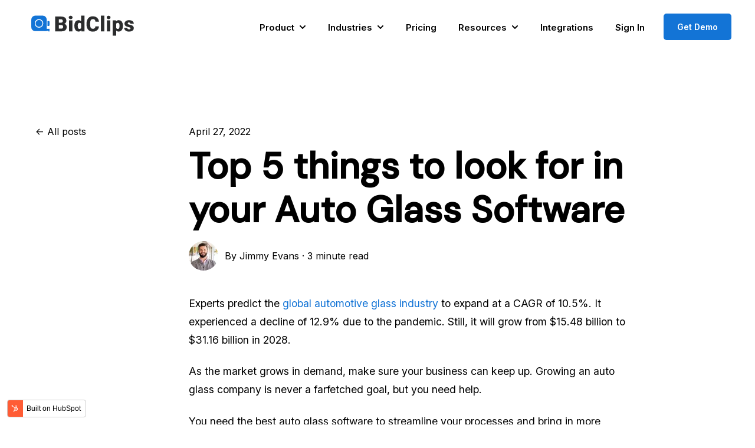

--- FILE ---
content_type: text/html; charset=UTF-8
request_url: https://blog.bidclips.com/top-5-things-to-look-for-in-your-auto-glass-software
body_size: 10291
content:
<!doctype html><html lang="en"><head>
    <meta charset="utf-8">
    
      <title>Top 5 things to look for in your Auto Glass Software</title>
    
    
      <link rel="shortcut icon" href="https://blog.bidclips.com/hubfs/Logo%20Assets/bc_icon_2048px.png">
    
    <meta name="description" content="Auto Glass companies have a lot of customers, which means lots of data to process. Click to learn about how auto glass software can make things simpler.">
    
    
    
      
    
    
    
    
<meta name="viewport" content="width=device-width, initial-scale=1">

    
    <meta property="og:description" content="Auto Glass companies have a lot of customers, which means lots of data to process. Click to learn about how auto glass software can make things simpler.">
    <meta property="og:title" content="Top 5 things to look for in your Auto Glass Software">
    <meta name="twitter:description" content="Auto Glass companies have a lot of customers, which means lots of data to process. Click to learn about how auto glass software can make things simpler.">
    <meta name="twitter:title" content="Top 5 things to look for in your Auto Glass Software">

    

    
    <style>
a.cta_button{-moz-box-sizing:content-box !important;-webkit-box-sizing:content-box !important;box-sizing:content-box !important;vertical-align:middle}.hs-breadcrumb-menu{list-style-type:none;margin:0px 0px 0px 0px;padding:0px 0px 0px 0px}.hs-breadcrumb-menu-item{float:left;padding:10px 0px 10px 10px}.hs-breadcrumb-menu-divider:before{content:'›';padding-left:10px}.hs-featured-image-link{border:0}.hs-featured-image{float:right;margin:0 0 20px 20px;max-width:50%}@media (max-width: 568px){.hs-featured-image{float:none;margin:0;width:100%;max-width:100%}}.hs-screen-reader-text{clip:rect(1px, 1px, 1px, 1px);height:1px;overflow:hidden;position:absolute !important;width:1px}
</style>

<link rel="stylesheet" href="https://blog.bidclips.com/hubfs/hub_generated/template_assets/1/80358985835/1744247274265/template_main.min.css">
<link rel="stylesheet" href="https://blog.bidclips.com/hubfs/hub_generated/template_assets/1/144340807430/1744247319460/template_blog-post.min.css">
<link rel="stylesheet" href="https://blog.bidclips.com/hubfs/hub_generated/template_assets/1/80358809093/1744247269954/template_theme-overrides.min.css">
<link rel="stylesheet" href="https://blog.bidclips.com/hubfs/hub_generated/template_assets/1/80451308624/1744247289949/template_child.min.css">
<link rel="stylesheet" href="https://blog.bidclips.com/hubfs/hub_generated/module_assets/1/84846841613/1744277068843/module_website-header.min.css">
<link rel="stylesheet" href="https://blog.bidclips.com/hubfs/hub_generated/module_assets/1/80359146081/1744277064494/module_social-sharing.min.css">
<style>
  @font-face {
    font-family: "Inter";
    font-weight: 800;
    font-style: normal;
    font-display: swap;
    src: url("/_hcms/googlefonts/Inter/800.woff2") format("woff2"), url("/_hcms/googlefonts/Inter/800.woff") format("woff");
  }
  @font-face {
    font-family: "Inter";
    font-weight: 700;
    font-style: normal;
    font-display: swap;
    src: url("/_hcms/googlefonts/Inter/700.woff2") format("woff2"), url("/_hcms/googlefonts/Inter/700.woff") format("woff");
  }
  @font-face {
    font-family: "Inter";
    font-weight: 400;
    font-style: normal;
    font-display: swap;
    src: url("/_hcms/googlefonts/Inter/regular.woff2") format("woff2"), url("/_hcms/googlefonts/Inter/regular.woff") format("woff");
  }
  @font-face {
    font-family: "Inter";
    font-weight: 600;
    font-style: normal;
    font-display: swap;
    src: url("/_hcms/googlefonts/Inter/600.woff2") format("woff2"), url("/_hcms/googlefonts/Inter/600.woff") format("woff");
  }
  @font-face {
    font-family: "Inter";
    font-weight: 400;
    font-style: normal;
    font-display: swap;
    src: url("/_hcms/googlefonts/Inter/regular.woff2") format("woff2"), url("/_hcms/googlefonts/Inter/regular.woff") format("woff");
  }
</style>

<!-- Editor Styles -->
<style id="hs_editor_style" type="text/css">
.header-row-0-force-full-width-section > .row-fluid {
  max-width: none !important;
}
/* HubSpot Styles (default) */
.header-row-0-padding {
  padding-top: 0px !important;
  padding-bottom: 0px !important;
  padding-left: 0px !important;
  padding-right: 0px !important;
}
</style>
    <script type="application/ld+json">
{
  "mainEntityOfPage" : {
    "@type" : "WebPage",
    "@id" : "https://blog.bidclips.com/top-5-things-to-look-for-in-your-auto-glass-software"
  },
  "author" : {
    "name" : "Jimmy Evans",
    "url" : "https://blog.bidclips.com/author/jimmy-evans",
    "@type" : "Person"
  },
  "headline" : "Top 5 things to look for in your Auto Glass Software",
  "datePublished" : "2022-03-28T15:00:00.000Z",
  "dateModified" : "2022-04-27T17:38:04.227Z",
  "publisher" : {
    "name" : "BidClips",
    "logo" : {
      "url" : "https://cdn2.hubspot.net/hubfs/7553309/Logo%20Assets/SVG/bc-logo_color.svg",
      "@type" : "ImageObject"
    },
    "@type" : "Organization"
  },
  "@context" : "https://schema.org",
  "@type" : "BlogPosting",
  "image" : [ "https://fs.hubspotusercontent00.net/hubfs/7553309/Blog-TopfivethingsAutoglasssoftware-09.png" ]
}
</script>


    

<!-- Google Tag Manager -->
<script>(function(w,d,s,l,i){w[l]=w[l]||[];w[l].push({'gtm.start':
new Date().getTime(),event:'gtm.js'});var f=d.getElementsByTagName(s)[0],
j=d.createElement(s),dl=l!='dataLayer'?'&l='+l:'';j.async=true;j.src=
'https://www.googletagmanager.com/gtm.js?id='+i+dl;f.parentNode.insertBefore(j,f);
})(window,document,'script','dataLayer','GTM-N5LQ3VF');</script>
<!-- End Google Tag Manager -->

<link rel="amphtml" href="https://blog.bidclips.com/top-5-things-to-look-for-in-your-auto-glass-software?hs_amp=true">

<meta property="og:image" content="https://blog.bidclips.com/hubfs/Blog-TopfivethingsAutoglasssoftware-09.png">
<meta property="og:image:width" content="3751">
<meta property="og:image:height" content="1876">
<meta property="og:image:alt" content="Top 5 things to look for in your auto glass software">
<meta name="twitter:image" content="https://blog.bidclips.com/hubfs/Blog-TopfivethingsAutoglasssoftware-09.png">
<meta name="twitter:image:alt" content="Top 5 things to look for in your auto glass software">

<meta property="og:url" content="https://blog.bidclips.com/top-5-things-to-look-for-in-your-auto-glass-software">
<meta name="twitter:card" content="summary_large_image">

<link rel="canonical" href="https://blog.bidclips.com/top-5-things-to-look-for-in-your-auto-glass-software">

<meta property="og:type" content="article">
<link rel="alternate" type="application/rss+xml" href="https://blog.bidclips.com/rss.xml">
<meta name="twitter:domain" content="blog.bidclips.com">
<meta name="twitter:site" content="@bidclips">
<script src="//platform.linkedin.com/in.js" type="text/javascript">
    lang: en_US
</script>

<meta http-equiv="content-language" content="en">







        
    <script type="application/ld+json">
      {
        "@context" : "http://schema.org",
        "@type" : "Article",
        "headline" : "Top 5 things to look for in your Auto Glass Software",
        "image": "https://fs.hubspotusercontent00.net/hubfs/7553309/Blog-TopfivethingsAutoglasssoftware-09.png",
        "author": {
          "@type": "Person",
          "name": ["Jimmy Evans"],
          "url": "https://blog.bidclips.com/author/jimmy-evans"
        },
        "publisher": {
          "@type": "Organization",
          "name": "BidClips, LLC",
          "logo": {
            "@type": "ImageObject",
            "url": "https://cdn2.hubspot.net/hubfs/7553309/Logo%20Assets/PNG/bc-logo_color_2048px-1.png"
          }
        },
        "description": "Auto Glass companies have a lot of customers, which means lots of data to process. Click to learn about how auto glass software can make things simpler.",  
        "datePublished": "2022-03-28T15:00:00+0000", 
        "url" : "https://blog.bidclips.com/top-5-things-to-look-for-in-your-auto-glass-software"
      }
    </script>    
  <meta name="generator" content="HubSpot"></head>
  <body>
    <div class="body-wrapper   hs-content-id-69185946716 hs-blog-post hs-blog-id-28943938391">
      
        <div data-global-resource-path="Generator_BidClips/templates/partials/header.html"><header class="header">

  

  <a href="#main-content" class="header__skip">Skip to content</a>

  <div class="container-fluid">
<div class="row-fluid-wrapper">
<div class="row-fluid">
<div class="span12 widget-span widget-type-cell " style="" data-widget-type="cell" data-x="0" data-w="12">

<div class="row-fluid-wrapper row-depth-1 row-number-1 dnd-section header-row-0-padding header-row-0-force-full-width-section">
<div class="row-fluid ">
<div class="span12 widget-span widget-type-custom_widget dnd-module" style="" data-widget-type="custom_widget" data-x="0" data-w="12">
<div id="hs_cos_wrapper_header-module-1" class="hs_cos_wrapper hs_cos_wrapper_widget hs_cos_wrapper_type_module" style="" data-hs-cos-general-type="widget" data-hs-cos-type="module">































<style>
#hs_cos_wrapper_header-module-1 .header__top { background-color:rgba(19,116,214,1.0); }

#hs_cos_wrapper_header-module-1 .header__language-switcher-current-label>span {}

#hs_cos_wrapper_header-module-1 .header__language-switcher:hover .header__language-switcher-current-label>span,
#hs_cos_wrapper_header-module-1 .header__language-switcher:focus .header__language-switcher-current-label>span {}

#hs_cos_wrapper_header-module-1 .header__language-switcher .lang_list_class a:hover,
#hs_cos_wrapper_header-module-1 .header__language-switcher .lang_list_class a:focus {}

#hs_cos_wrapper_header-module-1 .header__language-switcher .lang_list_class a:active {}

#hs_cos_wrapper_header-module-1 .header__menu-link {}

#hs_cos_wrapper_header-module-1 .header__menu-item--depth-1>.header__menu-link:hover,
#hs_cos_wrapper_header-module-1 .header__menu-item--depth-1>.header__menu-link:focus {}

#hs_cos_wrapper_header-module-1 .header__menu-item--depth-1>.header__menu-link:active {}

#hs_cos_wrapper_header-module-1 .header__menu-item--depth-1>.header__menu-link--active-link {}

#hs_cos_wrapper_header-module-1 .header__menu-submenu .header__menu-link:hover,
#hs_cos_wrapper_header-module-1 .header__menu-submenu .header__menu-link:focus {}

#hs_cos_wrapper_header-module-1 .button {}

#hs_cos_wrapper_header-module-1 .button:hover,
#hs_cos_wrapper_header-module-1 .button:focus {}

#hs_cos_wrapper_header-module-1 .button:active {}

</style>








  <div class="header__container header__container--left">

    
    <div class="header__bottom">
      <div class="header__wrapper header__wrapper--bottom">
        <div class="header__logo-col">
          

  
    
  

  <div class="header__logo">

    
      <a class="header__logo-link" href="https://bidclips.com">
    

      

      

        <img class="header__logo-image" src="https://blog.bidclips.com/hubfs/Logo%20Assets/SVG/bc-logo_color.svg" loading="eager" alt="bc-logo_color" height="200" width="200">

      

      

    
      </a>
    

  </div>


        </div>
        <div class="header__menu-col">
          

  <nav class="header__menu header__menu--desktop" aria-label="Desktop navigation">
    <ul class="header__menu-wrapper no-list">
      

  

  

  
    
    <li class="header__menu-item header__menu-item--depth-1 header__menu-item--has-submenu hs-skip-lang-url-rewrite">
      <a class="header__menu-link header__menu-link--toggle " href="" aria-haspopup="true" aria-expanded="false">Product</a>
      
        
          <button class="header__menu-child-toggle no-button" aria-expanded="false">
            <span class="show-for-sr">Show submenu for Product</span>
              <svg version="1.0" xmlns="http://www.w3.org/2000/svg" viewbox="0 0 448 512" aria-hidden="true"><g id="chevron-down1_layer"><path d="M207.029 381.476L12.686 187.132c-9.373-9.373-9.373-24.569 0-33.941l22.667-22.667c9.357-9.357 24.522-9.375 33.901-.04L224 284.505l154.745-154.021c9.379-9.335 24.544-9.317 33.901.04l22.667 22.667c9.373 9.373 9.373 24.569 0 33.941L240.971 381.476c-9.373 9.372-24.569 9.372-33.942 0z" /></g></svg>
          </button>
          <ul class="header__menu-submenu header__menu-submenu--level-2 no-list">
            
            
              
    <li class="header__menu-item header__menu-item--depth-2  hs-skip-lang-url-rewrite">
      <a class="header__menu-link  " href="https://www.bidclips.com/features/lead-management">Lead Management</a>
      
    </li>
  
            
              
    <li class="header__menu-item header__menu-item--depth-2  hs-skip-lang-url-rewrite">
      <a class="header__menu-link  " href="https://www.bidclips.com/features/customer-communication">Customer Comm</a>
      
    </li>
  
            
              
    <li class="header__menu-item header__menu-item--depth-2  hs-skip-lang-url-rewrite">
      <a class="header__menu-link  " href="https://www.bidclips.com/features/crm">Client Manager / CRM</a>
      
    </li>
  
            
              
    <li class="header__menu-item header__menu-item--depth-2  hs-skip-lang-url-rewrite">
      <a class="header__menu-link  " href="https://www.bidclips.com/features/estimates">Estimates</a>
      
    </li>
  
            
              
    <li class="header__menu-item header__menu-item--depth-2  hs-skip-lang-url-rewrite">
      <a class="header__menu-link  " href="https://www.bidclips.com/features/team-collaboration">Team Collaboration</a>
      
    </li>
  
            
              
    <li class="header__menu-item header__menu-item--depth-2  hs-skip-lang-url-rewrite">
      <a class="header__menu-link  " href="https://www.bidclips.com/features/job-management">Job Management</a>
      
    </li>
  
            
              
    <li class="header__menu-item header__menu-item--depth-2  hs-skip-lang-url-rewrite">
      <a class="header__menu-link  " href="https://www.bidclips.com/features/payments">Online Payments</a>
      
    </li>
  
            
              
    <li class="header__menu-item header__menu-item--depth-2  hs-skip-lang-url-rewrite">
      <a class="header__menu-link  " href="https://www.bidclips.com/features/call-answering">Call Answering</a>
      
    </li>
  
            
              
    <li class="header__menu-item header__menu-item--depth-2  hs-skip-lang-url-rewrite">
      <a class="header__menu-link  " href="https://www.bidclips.com/features/reporting">Reporting</a>
      
    </li>
  
            
          </ul>
        
      
    </li>
  
  
    
    <li class="header__menu-item header__menu-item--depth-1 header__menu-item--has-submenu hs-skip-lang-url-rewrite">
      <a class="header__menu-link header__menu-link--toggle " href="" aria-haspopup="true" aria-expanded="false">Industries</a>
      
        
          <button class="header__menu-child-toggle no-button" aria-expanded="false">
            <span class="show-for-sr">Show submenu for Industries</span>
              <svg version="1.0" xmlns="http://www.w3.org/2000/svg" viewbox="0 0 448 512" aria-hidden="true"><g id="chevron-down1_layer"><path d="M207.029 381.476L12.686 187.132c-9.373-9.373-9.373-24.569 0-33.941l22.667-22.667c9.357-9.357 24.522-9.375 33.901-.04L224 284.505l154.745-154.021c9.379-9.335 24.544-9.317 33.901.04l22.667 22.667c9.373 9.373 9.373 24.569 0 33.941L240.971 381.476c-9.373 9.372-24.569 9.372-33.942 0z" /></g></svg>
          </button>
          <ul class="header__menu-submenu header__menu-submenu--level-2 no-list">
            
            
              
    <li class="header__menu-item header__menu-item--depth-2  hs-skip-lang-url-rewrite">
      <a class="header__menu-link  " href="https://www.bidclips.com/industries/glass-software">Residential Glass</a>
      
    </li>
  
            
              
    <li class="header__menu-item header__menu-item--depth-2  hs-skip-lang-url-rewrite">
      <a class="header__menu-link  " href="https://www.bidclips.com/industries/auto-glass-software">Auto Glass</a>
      
    </li>
  
            
              
    <li class="header__menu-item header__menu-item--depth-2  hs-skip-lang-url-rewrite">
      <a class="header__menu-link  " href="https://www.bidclips.com/industries/pest-control-software">Pest Control</a>
      
    </li>
  
            
              
    <li class="header__menu-item header__menu-item--depth-2  hs-skip-lang-url-rewrite">
      <a class="header__menu-link  " href="https://www.bidclips.com/industries/painting-business-software">Painting</a>
      
    </li>
  
            
              
    <li class="header__menu-item header__menu-item--depth-2  hs-skip-lang-url-rewrite">
      <a class="header__menu-link  " href="https://www.bidclips.com/industries/pressure-washing-software">Pressure Washing</a>
      
    </li>
  
            
              
    <li class="header__menu-item header__menu-item--depth-2  hs-skip-lang-url-rewrite">
      <a class="header__menu-link  " href="https://www.bidclips.com/industries/handyman-software">Handyman</a>
      
    </li>
  
            
              
    <li class="header__menu-item header__menu-item--depth-2  hs-skip-lang-url-rewrite">
      <a class="header__menu-link  " href="https://www.bidclips.com/industries/landscaping-software">Landscaping</a>
      
    </li>
  
            
              
    <li class="header__menu-item header__menu-item--depth-2  hs-skip-lang-url-rewrite">
      <a class="header__menu-link  " href="https://www.bidclips.com/industries/window-cleaning-software">Window Cleaning</a>
      
    </li>
  
            
          </ul>
        
      
    </li>
  
  
    
    <li class="header__menu-item header__menu-item--depth-1  hs-skip-lang-url-rewrite">
      <a class="header__menu-link  " href="https://www.bidclips.com/pricing">Pricing</a>
      
    </li>
  
  
    
    <li class="header__menu-item header__menu-item--depth-1 header__menu-item--has-submenu hs-skip-lang-url-rewrite">
      <a class="header__menu-link header__menu-link--toggle " href="" aria-haspopup="true" aria-expanded="false">Resources</a>
      
        
          <button class="header__menu-child-toggle no-button" aria-expanded="false">
            <span class="show-for-sr">Show submenu for Resources</span>
              <svg version="1.0" xmlns="http://www.w3.org/2000/svg" viewbox="0 0 448 512" aria-hidden="true"><g id="chevron-down1_layer"><path d="M207.029 381.476L12.686 187.132c-9.373-9.373-9.373-24.569 0-33.941l22.667-22.667c9.357-9.357 24.522-9.375 33.901-.04L224 284.505l154.745-154.021c9.379-9.335 24.544-9.317 33.901.04l22.667 22.667c9.373 9.373 9.373 24.569 0 33.941L240.971 381.476c-9.373 9.372-24.569 9.372-33.942 0z" /></g></svg>
          </button>
          <ul class="header__menu-submenu header__menu-submenu--level-2 no-list">
            
            
              
    <li class="header__menu-item header__menu-item--depth-2  hs-skip-lang-url-rewrite">
      <a class="header__menu-link  " href="https://www.bidclips.com/resources/customer-stories">Customer Stories</a>
      
    </li>
  
            
              
    <li class="header__menu-item header__menu-item--depth-2  hs-skip-lang-url-rewrite">
      <a class="header__menu-link  " href="https://www.bidclips.com/resources/webinars">Webinars</a>
      
    </li>
  
            
              
    <li class="header__menu-item header__menu-item--depth-2  hs-skip-lang-url-rewrite">
      <a class="header__menu-link  " href="https://www.bidclips.com/resources/free-tools">Free Tools</a>
      
    </li>
  
            
              
    <li class="header__menu-item header__menu-item--depth-2  hs-skip-lang-url-rewrite">
      <a class="header__menu-link  " href="https://blog.bidclips.com">Blog</a>
      
    </li>
  
            
              
    <li class="header__menu-item header__menu-item--depth-2  hs-skip-lang-url-rewrite">
      <a class="header__menu-link  " href="https://support.bidclips.com">Customer Support</a>
      
    </li>
  
            
              
    <li class="header__menu-item header__menu-item--depth-2  hs-skip-lang-url-rewrite">
      <a class="header__menu-link  " href="https://open.spotify.com/show/2VAc7ZOouYCnbfqt7kJiYA">Today In Trades Podcast</a>
      
    </li>
  
            
          </ul>
        
      
    </li>
  
  
    
    <li class="header__menu-item header__menu-item--depth-1  hs-skip-lang-url-rewrite">
      <a class="header__menu-link  " href="https://www.bidclips.com/integrations">Integrations</a>
      
    </li>
  
  
    
    <li class="header__menu-item header__menu-item--depth-1  hs-skip-lang-url-rewrite">
      <a class="header__menu-link  " href="https://providers.bidclips.com">Sign In</a>
      
    </li>
  
  


    </ul>
  </nav>


          

  <div class="header__menu-container header__menu-container--mobile">
    <button class="header__menu-toggle header__menu-toggle--open header__menu-toggle--show no-button">
      <span class="show-for-sr">Open main navigation</span>
      <svg version="1.0" xmlns="http://www.w3.org/2000/svg" viewbox="0 0 448 512" width="24" aria-hidden="true"><g id="bars1_layer"><path d="M16 132h416c8.837 0 16-7.163 16-16V76c0-8.837-7.163-16-16-16H16C7.163 60 0 67.163 0 76v40c0 8.837 7.163 16 16 16zm0 160h416c8.837 0 16-7.163 16-16v-40c0-8.837-7.163-16-16-16H16c-8.837 0-16 7.163-16 16v40c0 8.837 7.163 16 16 16zm0 160h416c8.837 0 16-7.163 16-16v-40c0-8.837-7.163-16-16-16H16c-8.837 0-16 7.163-16 16v40c0 8.837 7.163 16 16 16z" /></g></svg>
    </button>
    <button class="header__menu-toggle header__menu-toggle--close no-button">
      <span class="show-for-sr">Close main navigation</span>
      <svg version="1.0" xmlns="http://www.w3.org/2000/svg" viewbox="0 0 384 512" width="24" aria-hidden="true"><g id="times2_layer"><path d="M323.1 441l53.9-53.9c9.4-9.4 9.4-24.5 0-33.9L279.8 256l97.2-97.2c9.4-9.4 9.4-24.5 0-33.9L323.1 71c-9.4-9.4-24.5-9.4-33.9 0L192 168.2 94.8 71c-9.4-9.4-24.5-9.4-33.9 0L7 124.9c-9.4 9.4-9.4 24.5 0 33.9l97.2 97.2L7 353.2c-9.4 9.4-9.4 24.5 0 33.9L60.9 441c9.4 9.4 24.5 9.4 33.9 0l97.2-97.2 97.2 97.2c9.3 9.3 24.5 9.3 33.9 0z" /></g></svg>
    </button>
    <nav class="header__menu header__menu--mobile" aria-label="Mobile navigation">
      <ul class="header__menu-wrapper no-list">
        

  

  

  
    
    <li class="header__menu-item header__menu-item--depth-1 header__menu-item--has-submenu hs-skip-lang-url-rewrite">
      <a class="header__menu-link header__menu-link--toggle " href="" aria-haspopup="true" aria-expanded="false">Product</a>
      
        
          <button class="header__menu-child-toggle no-button" aria-expanded="false">
            <span class="show-for-sr">Show submenu for Product</span>
              <svg version="1.0" xmlns="http://www.w3.org/2000/svg" viewbox="0 0 448 512" aria-hidden="true"><g id="chevron-down3_layer"><path d="M207.029 381.476L12.686 187.132c-9.373-9.373-9.373-24.569 0-33.941l22.667-22.667c9.357-9.357 24.522-9.375 33.901-.04L224 284.505l154.745-154.021c9.379-9.335 24.544-9.317 33.901.04l22.667 22.667c9.373 9.373 9.373 24.569 0 33.941L240.971 381.476c-9.373 9.372-24.569 9.372-33.942 0z" /></g></svg>
          </button>
          <ul class="header__menu-submenu header__menu-submenu--level-2 no-list">
            
            
              
    <li class="header__menu-item header__menu-item--depth-2  hs-skip-lang-url-rewrite">
      <a class="header__menu-link  " href="https://www.bidclips.com/features/lead-management">Lead Management</a>
      
    </li>
  
            
              
    <li class="header__menu-item header__menu-item--depth-2  hs-skip-lang-url-rewrite">
      <a class="header__menu-link  " href="https://www.bidclips.com/features/customer-communication">Customer Comm</a>
      
    </li>
  
            
              
    <li class="header__menu-item header__menu-item--depth-2  hs-skip-lang-url-rewrite">
      <a class="header__menu-link  " href="https://www.bidclips.com/features/crm">Client Manager / CRM</a>
      
    </li>
  
            
              
    <li class="header__menu-item header__menu-item--depth-2  hs-skip-lang-url-rewrite">
      <a class="header__menu-link  " href="https://www.bidclips.com/features/estimates">Estimates</a>
      
    </li>
  
            
              
    <li class="header__menu-item header__menu-item--depth-2  hs-skip-lang-url-rewrite">
      <a class="header__menu-link  " href="https://www.bidclips.com/features/team-collaboration">Team Collaboration</a>
      
    </li>
  
            
              
    <li class="header__menu-item header__menu-item--depth-2  hs-skip-lang-url-rewrite">
      <a class="header__menu-link  " href="https://www.bidclips.com/features/job-management">Job Management</a>
      
    </li>
  
            
              
    <li class="header__menu-item header__menu-item--depth-2  hs-skip-lang-url-rewrite">
      <a class="header__menu-link  " href="https://www.bidclips.com/features/payments">Online Payments</a>
      
    </li>
  
            
              
    <li class="header__menu-item header__menu-item--depth-2  hs-skip-lang-url-rewrite">
      <a class="header__menu-link  " href="https://www.bidclips.com/features/call-answering">Call Answering</a>
      
    </li>
  
            
              
    <li class="header__menu-item header__menu-item--depth-2  hs-skip-lang-url-rewrite">
      <a class="header__menu-link  " href="https://www.bidclips.com/features/reporting">Reporting</a>
      
    </li>
  
            
          </ul>
        
      
    </li>
  
  
    
    <li class="header__menu-item header__menu-item--depth-1 header__menu-item--has-submenu hs-skip-lang-url-rewrite">
      <a class="header__menu-link header__menu-link--toggle " href="" aria-haspopup="true" aria-expanded="false">Industries</a>
      
        
          <button class="header__menu-child-toggle no-button" aria-expanded="false">
            <span class="show-for-sr">Show submenu for Industries</span>
              <svg version="1.0" xmlns="http://www.w3.org/2000/svg" viewbox="0 0 448 512" aria-hidden="true"><g id="chevron-down4_layer"><path d="M207.029 381.476L12.686 187.132c-9.373-9.373-9.373-24.569 0-33.941l22.667-22.667c9.357-9.357 24.522-9.375 33.901-.04L224 284.505l154.745-154.021c9.379-9.335 24.544-9.317 33.901.04l22.667 22.667c9.373 9.373 9.373 24.569 0 33.941L240.971 381.476c-9.373 9.372-24.569 9.372-33.942 0z" /></g></svg>
          </button>
          <ul class="header__menu-submenu header__menu-submenu--level-2 no-list">
            
            
              
    <li class="header__menu-item header__menu-item--depth-2  hs-skip-lang-url-rewrite">
      <a class="header__menu-link  " href="https://www.bidclips.com/industries/glass-software">Residential Glass</a>
      
    </li>
  
            
              
    <li class="header__menu-item header__menu-item--depth-2  hs-skip-lang-url-rewrite">
      <a class="header__menu-link  " href="https://www.bidclips.com/industries/auto-glass-software">Auto Glass</a>
      
    </li>
  
            
              
    <li class="header__menu-item header__menu-item--depth-2  hs-skip-lang-url-rewrite">
      <a class="header__menu-link  " href="https://www.bidclips.com/industries/pest-control-software">Pest Control</a>
      
    </li>
  
            
              
    <li class="header__menu-item header__menu-item--depth-2  hs-skip-lang-url-rewrite">
      <a class="header__menu-link  " href="https://www.bidclips.com/industries/painting-business-software">Painting</a>
      
    </li>
  
            
              
    <li class="header__menu-item header__menu-item--depth-2  hs-skip-lang-url-rewrite">
      <a class="header__menu-link  " href="https://www.bidclips.com/industries/pressure-washing-software">Pressure Washing</a>
      
    </li>
  
            
              
    <li class="header__menu-item header__menu-item--depth-2  hs-skip-lang-url-rewrite">
      <a class="header__menu-link  " href="https://www.bidclips.com/industries/handyman-software">Handyman</a>
      
    </li>
  
            
              
    <li class="header__menu-item header__menu-item--depth-2  hs-skip-lang-url-rewrite">
      <a class="header__menu-link  " href="https://www.bidclips.com/industries/landscaping-software">Landscaping</a>
      
    </li>
  
            
              
    <li class="header__menu-item header__menu-item--depth-2  hs-skip-lang-url-rewrite">
      <a class="header__menu-link  " href="https://www.bidclips.com/industries/window-cleaning-software">Window Cleaning</a>
      
    </li>
  
            
          </ul>
        
      
    </li>
  
  
    
    <li class="header__menu-item header__menu-item--depth-1  hs-skip-lang-url-rewrite">
      <a class="header__menu-link  " href="https://www.bidclips.com/pricing">Pricing</a>
      
    </li>
  
  
    
    <li class="header__menu-item header__menu-item--depth-1 header__menu-item--has-submenu hs-skip-lang-url-rewrite">
      <a class="header__menu-link header__menu-link--toggle " href="" aria-haspopup="true" aria-expanded="false">Resources</a>
      
        
          <button class="header__menu-child-toggle no-button" aria-expanded="false">
            <span class="show-for-sr">Show submenu for Resources</span>
              <svg version="1.0" xmlns="http://www.w3.org/2000/svg" viewbox="0 0 448 512" aria-hidden="true"><g id="chevron-down5_layer"><path d="M207.029 381.476L12.686 187.132c-9.373-9.373-9.373-24.569 0-33.941l22.667-22.667c9.357-9.357 24.522-9.375 33.901-.04L224 284.505l154.745-154.021c9.379-9.335 24.544-9.317 33.901.04l22.667 22.667c9.373 9.373 9.373 24.569 0 33.941L240.971 381.476c-9.373 9.372-24.569 9.372-33.942 0z" /></g></svg>
          </button>
          <ul class="header__menu-submenu header__menu-submenu--level-2 no-list">
            
            
              
    <li class="header__menu-item header__menu-item--depth-2  hs-skip-lang-url-rewrite">
      <a class="header__menu-link  " href="https://www.bidclips.com/resources/customer-stories">Customer Stories</a>
      
    </li>
  
            
              
    <li class="header__menu-item header__menu-item--depth-2  hs-skip-lang-url-rewrite">
      <a class="header__menu-link  " href="https://www.bidclips.com/resources/webinars">Webinars</a>
      
    </li>
  
            
              
    <li class="header__menu-item header__menu-item--depth-2  hs-skip-lang-url-rewrite">
      <a class="header__menu-link  " href="https://www.bidclips.com/resources/free-tools">Free Tools</a>
      
    </li>
  
            
              
    <li class="header__menu-item header__menu-item--depth-2  hs-skip-lang-url-rewrite">
      <a class="header__menu-link  " href="https://blog.bidclips.com">Blog</a>
      
    </li>
  
            
              
    <li class="header__menu-item header__menu-item--depth-2  hs-skip-lang-url-rewrite">
      <a class="header__menu-link  " href="https://support.bidclips.com">Customer Support</a>
      
    </li>
  
            
              
    <li class="header__menu-item header__menu-item--depth-2  hs-skip-lang-url-rewrite">
      <a class="header__menu-link  " href="https://open.spotify.com/show/2VAc7ZOouYCnbfqt7kJiYA">Today In Trades Podcast</a>
      
    </li>
  
            
          </ul>
        
      
    </li>
  
  
    
    <li class="header__menu-item header__menu-item--depth-1  hs-skip-lang-url-rewrite">
      <a class="header__menu-link  " href="https://www.bidclips.com/integrations">Integrations</a>
      
    </li>
  
  
    
    <li class="header__menu-item header__menu-item--depth-1  hs-skip-lang-url-rewrite">
      <a class="header__menu-link  " href="https://providers.bidclips.com">Sign In</a>
      
    </li>
  
  


        
        
          <li class="header__menu-item header__menu-item--button header__menu-item--depth-1 hs-skip-lang-url-rewrite">

  

  

  
    
  

  

  
  
  
  
  

  <a href="https://www.bidclips.com/request-a-demo" class="header__button button  button--small ">

    
    Get Demo

  </a>

</li>
        
      </ul>
    </nav>
  </div>


        </div>
        
          <div class="header__button-col hidden-phone">
            

  

  

  
    
  

  

  
  
  
  
  

  <a href="https://www.bidclips.com/request-a-demo" class="header__button button  button--small ">

    
    Get Demo

  </a>


          </div>
        
      </div>
    </div>

  </div>



</div>

</div><!--end widget-span -->
</div><!--end row-->
</div><!--end row-wrapper -->

</div><!--end widget-span -->
</div>
</div>
</div>

</header></div>
      

      
      <main id="main-content">
        



<div class="content-wrapper">

  

  <div class="blog-post__column-wrapper">

    <div class="blog-post__left-sidebar">
      <a class="btn__back-to-posts" href="https://blog.bidclips.com/all">
        All posts
      </a>     
    </div>
  
    <div class="blog-post-section">
      <article class="blog-post">
        <time datetime="2022-03-28 15:00:00" class="blog-post__timestamp">
          April 27, 2022
        </time>
        <h1 class="blog-post__headline"><span id="hs_cos_wrapper_name" class="hs_cos_wrapper hs_cos_wrapper_meta_field hs_cos_wrapper_type_text" style="" data-hs-cos-general-type="meta_field" data-hs-cos-type="text">Top 5 things to look for in your Auto Glass Software</span></h1>
        <div class="blog-post__meta">
          <div class="blog-post__author">
            
              <img class="blog-post__author-image" src="https://blog.bidclips.com/hs-fs/hubfs/IMG_7537%20(1).jpg?width=50&amp;height=50&amp;name=IMG_7537%20(1).jpg" width="50" height="50" loading="eager" alt="Picture of Jimmy Evans" srcset="https://blog.bidclips.com/hs-fs/hubfs/IMG_7537%20(1).jpg?width=25&amp;height=25&amp;name=IMG_7537%20(1).jpg 25w, https://blog.bidclips.com/hs-fs/hubfs/IMG_7537%20(1).jpg?width=50&amp;height=50&amp;name=IMG_7537%20(1).jpg 50w, https://blog.bidclips.com/hs-fs/hubfs/IMG_7537%20(1).jpg?width=75&amp;height=75&amp;name=IMG_7537%20(1).jpg 75w, https://blog.bidclips.com/hs-fs/hubfs/IMG_7537%20(1).jpg?width=100&amp;height=100&amp;name=IMG_7537%20(1).jpg 100w, https://blog.bidclips.com/hs-fs/hubfs/IMG_7537%20(1).jpg?width=125&amp;height=125&amp;name=IMG_7537%20(1).jpg 125w, https://blog.bidclips.com/hs-fs/hubfs/IMG_7537%20(1).jpg?width=150&amp;height=150&amp;name=IMG_7537%20(1).jpg 150w" sizes="(max-width: 50px) 100vw, 50px">
            By&nbsp;
            <a class="blog-post__author-name" href="https://blog.bidclips.com/author/jimmy-evans" rel="author">
              Jimmy Evans
            </a>
            <span>&nbsp;·&nbsp;</span>            
            <span class="reading-minutes">
              
              
              
              

              
                3 minute read
              
            </span>          
          </div>        
        </div>
        <div class="blog-post__body">
          <span id="hs_cos_wrapper_post_body" class="hs_cos_wrapper hs_cos_wrapper_meta_field hs_cos_wrapper_type_rich_text" style="" data-hs-cos-general-type="meta_field" data-hs-cos-type="rich_text"><p>Experts predict the<span>&nbsp;</span><a href="https://www.fortunebusinessinsights.com/automotive-glass-market-102579">global automotive glass industry</a><span>&nbsp;</span>to&nbsp;expand at a CAGR of 10.5%. It experienced a decline of 12.9% due to the pandemic. Still, it will&nbsp;grow from $15.48 billion to $31.16 billion in 2028.</p>
<!--more-->
<p>As the market grows in demand, make sure your business can keep up. Growing an auto glass company is&nbsp;never a farfetched goal, but you need help.</p>
<p>You need the best auto glass software to streamline your processes and bring in more money. However, how do you choose the right one for you? Keep reading to see the top five features you should consider.</p>
<h2>1. Customization</h2>
<p>Every business has unique workflow processes and goals. As such, your auto glass business software should be able to adapt to those.</p>
<p>Look for customizable solutions, but beware of software providers that claim so. Most would promise a high level of flexibility.</p>
<p>However, only a few live up to their words. The best way to know the truth is to test their product.</p>
<h3>Integration Options</h3>
<p>Whether&nbsp;as a small or large business, you likely have to use other services other than your auto glass software. Make sure they can play nice with each other.</p>
<p>With integrations, you can extend software functionalities. You can also add it to the programs you already use, making user adoption smoother.</p>
<p>Of course, business software can work on its own. However, this may lead to a loss of productivity as your staff moves between programs.</p>
<h2>2. Top-Notch Features</h2>
<p>Did you know that 61% of businesses that<span>&nbsp;</span><a href="https://systematic.workato.com/sales-and-marketing-automations-that-will-make-your-job-easier/">maximized automation</a><span>&nbsp;</span>surpassed their revenue targets in 2020? It’s only one reason you can make the software solution work for you.</p>
<p>When dealing with glass, your processes should be more meticulous and accurate. Get software that can work with your industry. After all, glass is delicate to handle, even on the administrative side.&nbsp;</p>
<p>As&nbsp;an auto glass business, look for features&nbsp;to&nbsp;meet&nbsp;your demands. From restocking to managing sales, the software should provide a better workflow. With streamlined processes, you have more time to grow your business.&nbsp;</p>
<p>The best software offers features like a quote builder and automated tasks. It should also provide metrics you can use for your<span>&nbsp;</span><a href="https://blog.bidclips.com/successful-advertising-and-marketing-strategies-for-your-glass-company">marketing strategies</a><span>&nbsp;</span>and making reports.</p>
<p>Look at the payment options, as well. Are these enough for your customers? Consider what they use and what you&nbsp;can accept.</p>
<h2>3. Fair Pricing</h2>
<p>Many software options today demand a monthly subscription fee. As long as you continue making payments, you can enjoy their services; but you lose privileges when you stop. Subscriptions also usually come with customer support and added features.</p>
<p>The payment schemes of such services vary, but the most common setup requires additional payment for every user. You have to consider the number of your staff when computing your budget.</p>
<p>However, you may also find apps that require a one-time payment only. It’s easier to budget this way, but you may not get proper support.&nbsp;</p>
<h3>Compare Prices</h3>
<p>When comparing prices,&nbsp;consider looking beyond the price tag. You&nbsp;want glass software&nbsp;with more value. You have to look at the features, as well.</p>
<p>Aside from the number of users, look at the features included in the price. Some options have payment tiers, which give you more for a higher fee.</p>
<p>Consider your desired features to determine&nbsp;the&nbsp;best&nbsp;software for your requirements. Review the level of help you&nbsp;get, as well. Premium accounts usually receive better support.</p>
<h2>4. Good User Reviews</h2>
<p>Before you commit to a service, read reviews from real users first. Research helps; check out what solutions other small businesses like using.&nbsp;</p>
<p>Many review sites go into detail when reviewing a service. They comment and rate the software’s features, such as:</p>
<ul>
<li>Interface</li>
<li>Usability</li>
<li>Performance</li>
<li>Ease of use</li>
<li>Customer support</li>
<li>Value for money</li>
</ul>
<p>Check the common issues users often experience. Then, decide whether you can handle them.</p>
<p>Of course, no software is perfect. Look for the following factor, as well.</p>
<h3>Customer Support</h3>
<p>A crucial factor you should look for in reviews is the developer’s after-sales support. How much help are you getting?</p>
<p>If you encounter an issue, can they quickly solve it? Remember that using business software is a fundamental part of your operations.</p>
<p>If it’s down, your whole process stops, as well. An unplanned break in operations leads to money loss.</p>
<p>The only way to know how well the developer handles issues is by reading reviews. You can also request a demo and gauge how they communicate with you.</p>
<h2>5. Demos and Training</h2>
<p>Before making your final decision, check the demo. Contact the software provider to schedule a demonstration of their product. A product expert can guide you through its features.&nbsp;</p>
<p>Don’t worry since it’s usually free. You can also look at the software's website to see if it has a demo video.</p>
<p>Demo videos are&nbsp;not as reliable, though. Most of these are useless past the flashy graphics, heavy editing, and vague promises.&nbsp;</p>
<p>Try to see if other users have uploaded demos of the software product. Some providers also offer a free version with limited functionalities. If available, it should serve as a solid starting point.</p>
<h3>Training Materials</h3>
<p>The best auto glass software option for you helps you as much as possible with onboarding. Its customer support service should&nbsp;offer comprehensive training. Doing so ensures your staff members learn about the features.</p>
<p>Some providers also provide training materials, such as modules and webinars. They&nbsp;give in-depth views to help with your business, as well.&nbsp;</p>
<h3>Ease of Use</h3>
<p>Regardless of all the training and support, nothing beats an easy-to-use product. The features should be intuitive, meaning you need not call the provider for every minor roadblock. Easy-to-use software can help your team become more productive.</p>
<h2>Find the Best Auto Glass Software for You</h2>
<p>No one software option works for every business. You have to consider your needs first, then look for features that meet those.&nbsp;Choosing the right auto glass software is challenging, but you need not look further.</p>
<p>Are you looking for auto glass software? If so,&nbsp;<a href="https://bidclips.com/request-bidclips-platform-demo/">contact us today</a>&nbsp;to discuss how we can help your business grow.</p>
<p style="text-align: center;"><a href="/how-to-generate-leads-for-your-handyman-business" rel="noopener">Previous Post</a> &nbsp;| &nbsp;<a href="/what-needs-to-be-on-your-handyman-website" rel="noopener">Next Post</a></p></span>
        </div>     
        
        <div>
          <div id="hs_cos_wrapper_social_sharing" class="hs_cos_wrapper hs_cos_wrapper_widget hs_cos_wrapper_type_module" style="" data-hs-cos-general-type="widget" data-hs-cos-type="module">









<div class="social-sharing">

  
    <span class="social-sharing__share-text">Share:</span>
  

  

  

    

    
    
      
    

    

    <a class="social-sharing__link" href="http://www.facebook.com/share.php?u=https://blog.bidclips.com/top-5-things-to-look-for-in-your-auto-glass-software" target="_blank" rel="noopener">
      <span class="  ">
        <span id="hs_cos_wrapper_social_sharing_" class="hs_cos_wrapper hs_cos_wrapper_widget hs_cos_wrapper_type_icon social-sharing__icon icon" style="" data-hs-cos-general-type="widget" data-hs-cos-type="icon"><svg version="1.0" xmlns="http://www.w3.org/2000/svg" viewbox="0 0 264 512" aria-labelledby="facebook-f1" role="img"><title id="facebook-f1">facebook-f icon</title><g id="facebook-f1_layer"><path d="M76.7 512V283H0v-91h76.7v-71.7C76.7 42.4 124.3 0 193.8 0c33.3 0 61.9 2.5 70.2 3.6V85h-48.2c-37.8 0-45.1 18-45.1 44.3V192H256l-11.7 91h-73.6v229" /></g></svg></span>
      </span>
    </a>

  

    

    
    
      
    

    

    <a class="social-sharing__link" href="http://www.linkedin.com/shareArticle?mini=true&amp;url=https://blog.bidclips.com/top-5-things-to-look-for-in-your-auto-glass-software" target="_blank" rel="noopener">
      <span class="  ">
        <span id="hs_cos_wrapper_social_sharing_" class="hs_cos_wrapper hs_cos_wrapper_widget hs_cos_wrapper_type_icon social-sharing__icon icon" style="" data-hs-cos-general-type="widget" data-hs-cos-type="icon"><svg version="1.0" xmlns="http://www.w3.org/2000/svg" viewbox="0 0 448 512" aria-labelledby="linkedin-in2" role="img"><title id="linkedin-in2">linkedin-in icon</title><g id="linkedin-in2_layer"><path d="M100.3 480H7.4V180.9h92.9V480zM53.8 140.1C24.1 140.1 0 115.5 0 85.8 0 56.1 24.1 32 53.8 32c29.7 0 53.8 24.1 53.8 53.8 0 29.7-24.1 54.3-53.8 54.3zM448 480h-92.7V334.4c0-34.7-.7-79.2-48.3-79.2-48.3 0-55.7 37.7-55.7 76.7V480h-92.8V180.9h89.1v40.8h1.3c12.4-23.5 42.7-48.3 87.9-48.3 94 0 111.3 61.9 111.3 142.3V480z" /></g></svg></span>
      </span>
    </a>

  

    

    
    
      
    

    

    <a class="social-sharing__link" href="https://twitter.com/intent/tweet?url=https://blog.bidclips.com/top-5-things-to-look-for-in-your-auto-glass-software" target="_blank" rel="noopener">
      <span class="  ">
        <span id="hs_cos_wrapper_social_sharing_" class="hs_cos_wrapper hs_cos_wrapper_widget hs_cos_wrapper_type_icon social-sharing__icon icon" style="" data-hs-cos-general-type="widget" data-hs-cos-type="icon"><svg version="1.0" xmlns="http://www.w3.org/2000/svg" viewbox="0 0 512 512" aria-labelledby="twitter3" role="img"><title id="twitter3">twitter icon</title><g id="twitter3_layer"><path d="M459.37 151.716c.325 4.548.325 9.097.325 13.645 0 138.72-105.583 298.558-298.558 298.558-59.452 0-114.68-17.219-161.137-47.106 8.447.974 16.568 1.299 25.34 1.299 49.055 0 94.213-16.568 130.274-44.832-46.132-.975-84.792-31.188-98.112-72.772 6.498.974 12.995 1.624 19.818 1.624 9.421 0 18.843-1.3 27.614-3.573-48.081-9.747-84.143-51.98-84.143-102.985v-1.299c13.969 7.797 30.214 12.67 47.431 13.319-28.264-18.843-46.781-51.005-46.781-87.391 0-19.492 5.197-37.36 14.294-52.954 51.655 63.675 129.3 105.258 216.365 109.807-1.624-7.797-2.599-15.918-2.599-24.04 0-57.828 46.782-104.934 104.934-104.934 30.213 0 57.502 12.67 76.67 33.137 23.715-4.548 46.456-13.32 66.599-25.34-7.798 24.366-24.366 44.833-46.132 57.827 21.117-2.273 41.584-8.122 60.426-16.243-14.292 20.791-32.161 39.308-52.628 54.253z" /></g></svg></span>
      </span>
    </a>

  

    

    
    
      
    

    

    <a class="social-sharing__link" href="mailto:?body=https://blog.bidclips.com/top-5-things-to-look-for-in-your-auto-glass-software" target="_blank" rel="noopener">
      <span class="  ">
        <span id="hs_cos_wrapper_social_sharing_" class="hs_cos_wrapper hs_cos_wrapper_widget hs_cos_wrapper_type_icon social-sharing__icon icon" style="" data-hs-cos-general-type="widget" data-hs-cos-type="icon"><svg version="1.0" xmlns="http://www.w3.org/2000/svg" viewbox="0 0 512 512" aria-labelledby="envelope4" role="img"><title id="envelope4">envelope icon</title><g id="envelope4_layer"><path d="M502.3 190.8c3.9-3.1 9.7-.2 9.7 4.7V400c0 26.5-21.5 48-48 48H48c-26.5 0-48-21.5-48-48V195.6c0-5 5.7-7.8 9.7-4.7 22.4 17.4 52.1 39.5 154.1 113.6 21.1 15.4 56.7 47.8 92.2 47.6 35.7.3 72-32.8 92.3-47.6 102-74.1 131.6-96.3 154-113.7zM256 320c23.2.4 56.6-29.2 73.4-41.4 132.7-96.3 142.8-104.7 173.4-128.7 5.8-4.5 9.2-11.5 9.2-18.9v-19c0-26.5-21.5-48-48-48H48C21.5 64 0 85.5 0 112v19c0 7.4 3.4 14.3 9.2 18.9 30.6 23.9 40.7 32.4 173.4 128.7 16.8 12.2 50.2 41.8 73.4 41.4z" /></g></svg></span>
      </span>
    </a>

  

</div>



<style>
  #hs_cos_wrapper_social_sharing .social-sharing {}

#hs_cos_wrapper_social_sharing .social-sharing__share-text { margin-top:10px; }

#hs_cos_wrapper_social_sharing .social-sharing__link { margin-top:10px; }

#hs_cos_wrapper_social_sharing .social-sharing__icon { background-color:rgba(255,255,255,0.0); }

#hs_cos_wrapper_social_sharing .social-sharing__icon svg { fill:#2b2c2d; }

#hs_cos_wrapper_social_sharing .social-sharing__icon:hover,
#hs_cos_wrapper_social_sharing .social-sharing__icon:focus { background-color:rgba(175,175,175,0.0); }

#hs_cos_wrapper_social_sharing .social-sharing__icon:active { background-color:rgba(255,255,255,0.0); }

  </style></div>
        </div> 
      </article>
    </div>

  </div>

  

  <div class="blog-post-section">
    <div id="hs_cos_wrapper_related_posts" class="hs_cos_wrapper hs_cos_wrapper_widget hs_cos_wrapper_type_module" style="" data-hs-cos-general-type="widget" data-hs-cos-type="module">










  
  
    <section class="blog-listing blog-listing--card blog-listing--3-col">
        <h2 class="blog-listing__heading">Related posts</h2>
  

    

    <article class="blog-listing__post shadow" aria-label="Blog post summary: How to Run a Successful Google Ads Campaign for Auto Glass">

      

      
        <a class="blog-listing__post-image-wrapper" href="https://blog.bidclips.com/how-to-run-a-successful-google-ads-campaign-for-auto-glass" aria-label="Read full post: How to Run a Successful Google Ads Campaign for Auto Glass">
          <img class="blog-listing__post-image" src="https://blog.bidclips.com/hubfs/Blog-how-to-run-a-successful-google-ads-campaign-for-auto-glass.jpg" loading="lazy" alt="">
        </a>
      

      

      <div class="blog-listing__post-content">

        

        <div class="blog-listing__header">

          

          

          

          
            <h3 class="blog-listing__post-title">
              <a class="blog-listing__post-title-link" href="https://blog.bidclips.com/how-to-run-a-successful-google-ads-campaign-for-auto-glass">How to Run a Successful Google Ads Campaign for Auto Glass</a>
            </h3>
          

          

          


          

          

        </div>

        

        

        

        

      </div>

    </article>
  


  
  

    

    <article class="blog-listing__post shadow" aria-label="Blog post summary: How BidClips Helps Eagle Auto Glass Organize Quotes and Reduce Calls">

      

      
        <a class="blog-listing__post-image-wrapper" href="https://blog.bidclips.com/how-bidclips-helps-eagle-auto-glass-organize-quotes-and-provide-convenience-to-customers" aria-label="Featured image: eagle-auto-glass-quote - Read full post: How BidClips Helps Eagle Auto Glass Organize Quotes and Reduce Calls">
          <img class="blog-listing__post-image" src="https://blog.bidclips.com/hubfs/Blog-eagle-auto-glass.jpg" loading="lazy" alt="eagle-auto-glass-quote">
        </a>
      

      

      <div class="blog-listing__post-content">

        

        <div class="blog-listing__header">

          

          
            <div class="blog-listing__post-tags">
              <a class="blog-listing__post-tag" href="https://blog.bidclips.com/tag/auto-glass">Auto Glass</a><span>            
            </span></div>
          

          

          
            <h3 class="blog-listing__post-title">
              <a class="blog-listing__post-title-link" href="https://blog.bidclips.com/how-bidclips-helps-eagle-auto-glass-organize-quotes-and-provide-convenience-to-customers">How BidClips Helps Eagle Auto Glass Organize Quotes and Reduce Calls</a>
            </h3>
          

          

          


          

          

        </div>

        

        

        

        

      </div>

    </article>
  


  
  

    

    <article class="blog-listing__post shadow" aria-label="Blog post summary: BidClips Partners with AutoBolt to Launch New VIN Lookup Feature">

      

      
        <a class="blog-listing__post-image-wrapper" href="https://blog.bidclips.com/bidclips-partners-with-autobolt-to-launch-new-vin-lookup-feature" aria-label="Featured image: BidClips offers VIN Lookup Powered by AutoBolt - Read full post: BidClips Partners with AutoBolt to Launch New VIN Lookup Feature">
          <img class="blog-listing__post-image" src="https://blog.bidclips.com/hubfs/BidClips%20+%20AutoBolt.png" loading="lazy" alt="BidClips offers VIN Lookup Powered by AutoBolt">
        </a>
      

      

      <div class="blog-listing__post-content">

        

        <div class="blog-listing__header">

          

          
            <div class="blog-listing__post-tags">
              <a class="blog-listing__post-tag" href="https://blog.bidclips.com/tag/auto-glass">Auto Glass</a><span>            
            </span></div>
          

          

          
            <h3 class="blog-listing__post-title">
              <a class="blog-listing__post-title-link" href="https://blog.bidclips.com/bidclips-partners-with-autobolt-to-launch-new-vin-lookup-feature">BidClips Partners with AutoBolt to Launch New VIN Lookup Feature</a>
            </h3>
          

          

          


          

          

        </div>

        

        

        

        

      </div>

    </article>
  
    </section>
  






<style>
  #hs_cos_wrapper_related_posts .blog-listing__post { background-color:rgba(#null,0.0); }

#hs_cos_wrapper_related_posts .blog-listing__post-content { padding:20px; }

#hs_cos_wrapper_related_posts .blog-listing__post-tag { text-transform:uppercase; }

#hs_cos_wrapper_related_posts .blog-listing__post-title,
#hs_cos_wrapper_related_posts .blog-listing__post-title-link {}

  </style></div>
  </div>

</div>

      </main>

      
        
      
    </div>
    
    
    
    
    
    <script src="/hs/hsstatic/jquery-libs/static-1.4/jquery/jquery-1.11.2.js"></script>
<script>hsjQuery = window['jQuery'];</script>
<script defer src="/hs/hsstatic/cms-free-branding-lib/static-1.2918/js/index.js"></script>
<!-- HubSpot performance collection script -->
<script defer src="/hs/hsstatic/content-cwv-embed/static-1.1293/embed.js"></script>
<script src="https://blog.bidclips.com/hs-fs/hub/7553309/hub_generated/template_assets/80451701429/1661461209824/Generator_BidClips/child.min.js"></script>
<script src="https://blog.bidclips.com/hubfs/hub_generated/template_assets/1/80358764204/1744247268738/template_main.min.js"></script>
<script>
var hsVars = hsVars || {}; hsVars['language'] = 'en';
</script>

<script src="/hs/hsstatic/cos-i18n/static-1.53/bundles/project.js"></script>
<script src="https://blog.bidclips.com/hubfs/hub_generated/module_assets/1/84846841613/1744277068843/module_website-header.min.js"></script>

<!-- Start of HubSpot Analytics Code -->
<script type="text/javascript">
var _hsq = _hsq || [];
_hsq.push(["setContentType", "blog-post"]);
_hsq.push(["setCanonicalUrl", "https:\/\/blog.bidclips.com\/top-5-things-to-look-for-in-your-auto-glass-software"]);
_hsq.push(["setPageId", "69185946716"]);
_hsq.push(["setContentMetadata", {
    "contentPageId": 69185946716,
    "legacyPageId": "69185946716",
    "contentFolderId": null,
    "contentGroupId": 28943938391,
    "abTestId": null,
    "languageVariantId": 69185946716,
    "languageCode": "en",
    
    
}]);
</script>

<script type="text/javascript" id="hs-script-loader" async defer src="/hs/scriptloader/7553309.js"></script>
<!-- End of HubSpot Analytics Code -->


<script type="text/javascript">
var hsVars = {
    render_id: "46b630e5-ed14-472a-8458-7fc02dd29e98",
    ticks: 1767439544630,
    page_id: 69185946716,
    
    content_group_id: 28943938391,
    portal_id: 7553309,
    app_hs_base_url: "https://app.hubspot.com",
    cp_hs_base_url: "https://cp.hubspot.com",
    language: "en",
    analytics_page_type: "blog-post",
    scp_content_type: "",
    
    analytics_page_id: "69185946716",
    category_id: 3,
    folder_id: 0,
    is_hubspot_user: false
}
</script>


<script defer src="/hs/hsstatic/HubspotToolsMenu/static-1.432/js/index.js"></script>

<!-- Google Tag Manager (noscript) -->
<noscript><iframe src="https://www.googletagmanager.com/ns.html?id=GTM-N5LQ3VF" height="0" width="0" style="display:none;visibility:hidden"></iframe></noscript>
<!-- End Google Tag Manager (noscript) -->

<div id="fb-root"></div>
  <script>(function(d, s, id) {
  var js, fjs = d.getElementsByTagName(s)[0];
  if (d.getElementById(id)) return;
  js = d.createElement(s); js.id = id;
  js.src = "//connect.facebook.net/en_GB/sdk.js#xfbml=1&version=v3.0";
  fjs.parentNode.insertBefore(js, fjs);
 }(document, 'script', 'facebook-jssdk'));</script> <script>!function(d,s,id){var js,fjs=d.getElementsByTagName(s)[0];if(!d.getElementById(id)){js=d.createElement(s);js.id=id;js.src="https://platform.twitter.com/widgets.js";fjs.parentNode.insertBefore(js,fjs);}}(document,"script","twitter-wjs");</script>
 


  
</body></html>

--- FILE ---
content_type: text/css
request_url: https://blog.bidclips.com/hubfs/hub_generated/template_assets/1/144340807430/1744247319460/template_blog-post.min.css
body_size: -399
content:
.blog-post__column-wrapper{display:flex;margin-top:40px}.blog-post__left-sidebar{flex-basis:260px}.blog-post__left-sidebar .btn__back-to-posts{display:block;text-decoration:none}.blog-post__left-sidebar .btn__back-to-posts:before{content:"← "}.blog-post-section{flex-basis:750px}.blog-post__headline{font-family:DM Sans,Inter,Sans-serif;line-height:1.2}.blog-post__header{background:#f1f1f1;padding:100px 20px}.blog-post__timestamp{display:block;margin-bottom:.7rem}.blog-post__author{align-items:center;display:flex;margin:10px 0 40px}.blog-post__author-image{border-radius:50%;height:auto;margin-right:.7rem;width:50px}.blog-post__author-name,.blog-post__author-name:active,.blog-post__author-name:focus,.blog-post__author-name:hover{text-decoration:none}.blog-post__body{margin-bottom:30px}.blog-post__body img{height:auto;max-width:100%}.blog-post__body p{font-size:1.1rem;line-height:1.8}.blog-post__body h2,.blog-post__body h3,.blog-post__body h4,.blog-post__body h5,.blog-post__body h6{font-family:DM Sans,Inter,sans-serif;margin-top:1.2em}@media screen and (max-width:767px){.blog-post__column-wrapper{flex-direction:column}.blog-post__left-sidebar{flex-basis:inherit;margin-bottom:60px}}

--- FILE ---
content_type: text/css
request_url: https://blog.bidclips.com/hubfs/hub_generated/template_assets/1/80358809093/1744247269954/template_theme-overrides.min.css
body_size: 1655
content:
.dnd-section{padding:80px 20px}.blog-post__column-wrapper{padding:80px 0}.dnd-section>.row-fluid,.content-wrapper,.header__wrapper{max-width:1200px}html{font-size:16px}body{font-family:Inter,sans-serif;font-style:normal;font-weight:400;text-decoration:none;background-color:#fff;color:#000;font-size:16px}p{font-family:Inter,sans-serif;font-style:normal;font-weight:400;text-decoration:none}a{font-weight:400;text-decoration:none;font-family:Inter,sans-serif;font-style:normal;color:#1374d6}a:hover,a:focus{font-weight:400;text-decoration:underline;font-family:Inter,sans-serif;font-style:normal;color:#1374d6}a:active{font-weight:400;text-decoration:underline;font-family:Inter,sans-serif;font-style:normal;color:#63c4ff}h1{font-family:Inter,sans-serif;font-style:normal;font-weight:800;text-decoration:none;color:#000;font-size:62px;text-transform:none}@media(max-width:767px){h1{font-size:42px}}h2{font-family:Inter,sans-serif;font-style:normal;font-weight:800;text-decoration:none;color:#000;font-size:42px;text-transform:none}@media(max-width:767px){h2{font-size:38px}}h3{font-family:Inter,sans-serif;font-style:normal;font-weight:800;text-decoration:none;color:#000;font-size:28px;text-transform:none}@media(max-width:767px){h3{font-size:24px}}h4{font-family:Inter,sans-serif;font-style:normal;font-weight:800;text-decoration:none;color:#000;font-size:24px;text-transform:none}@media(max-width:767px){h4{font-size:22px}}h5{font-family:Inter,sans-serif;font-style:normal;font-weight:800;text-decoration:none;color:#000;font-size:20px;text-transform:none}@media(max-width:767px){h5{font-size:20px}}h6{font-family:Inter,sans-serif;font-style:normal;font-weight:800;text-decoration:none;color:#000;font-size:18px;text-transform:none}@media(max-width:767px){h6{font-size:18px}}blockquote{font-family:Inter,sans-serif;font-style:normal;font-weight:800;text-decoration:none;border-left-color:#ffc447;color:#000;font-size:24px}blockquote>footer{font-family:Inter,sans-serif;font-style:normal;font-weight:400;text-decoration:none;font-size:16px}hr{border-bottom-color:#1374d6}button,.button,.hs-button{border:3px solid #1374d6;padding-top:12px;padding-right:30px;padding-bottom:12px;padding-left:30px;font-family:Inter,sans-serif;font-style:normal;font-weight:600;text-decoration:none;background-color:rgba(19,116,214,1.0);border-radius:5px;color:#fff;fill:#fff;font-size:18px;text-transform:none}button:hover,button:focus,button:active,.button:hover,.button:focus,.button:active,.hs-button:hover,.hs-button:focus,.hs-button:active{border:3px solid #1374d6;font-family:Inter,sans-serif;font-style:normal;font-weight:600;text-decoration:none;background-color:rgba(3,3,3,0.0);color:#1374d6;fill:#1374d6}button:active,.button:active,.hs-button:active{border:3px solid #1374d6;font-family:Inter,sans-serif;font-style:normal;font-weight:600;text-decoration:none;background-color:rgba(83,83,83,0);border-color:#63c4ff;color:#1374d6;fill:#1374d6}.button.button--secondary{border:3px solid #1374d6;font-family:Inter,sans-serif;font-style:normal;font-weight:600;text-decoration:none;background-color:rgba(255,255,255,0.0);border-radius:5px;color:#1374d6;fill:#1374d6;text-transform:none}.button.button--secondary:hover,.button.button--secondary:focus,.button.button--secondary:active{border:3px solid #1374d6;font-family:Inter,sans-serif;font-style:normal;font-weight:600;text-decoration:none;background-color:rgba(19,116,214,1.0);color:#fff;fill:#fff}.button.button--secondary:active{font-family:Inter,sans-serif;font-style:normal;font-weight:600;text-decoration:none;background-color:rgba(99,196,255,100);border:3px solid #1374d6;border-color:#63c4ff;color:#fff;fill:#fff}.button.button--brutalist{border:2px solid #000;font-family:Inter,sans-serif;font-style:normal;font-weight:600;text-decoration:none;background-color:rgba(43,44,45,1.0);border-radius:6px;color:#fff;fill:#fff;text-transform:none;box-shadow:0px 0px 0px rgba(0,0,0,1.0)}.button.button--brutalist:hover,.button.button--brutalist:focus,.button.button--brutalist:active{border:2px solid #000;font-family:Inter,sans-serif;font-style:normal;font-weight:600;text-decoration:none;background-color:rgba(255,255,255,1.0);color:#000;fill:#000;top:-4px;left:-4px;box-shadow:4px 4px 0px rgba(0,0,0,1.0)}.button.button--highlight{border:3px solid #fff;font-family:Inter,sans-serif;font-style:normal;font-weight:600;text-decoration:none;background-color:rgba(255,255,255,0.0);border-radius:5px;color:#fff;fill:#fff;text-transform:none}.button.button--highlight:hover,.button.button--highlight:focus,.button.button--highlight:active{border:3px solid #1374d6;font-family:Inter,sans-serif;font-style:normal;font-weight:600;text-decoration:none;background-color:rgba(19,116,214,1.0);color:#fff;fill:#fff}.button.button--highlight:active{font-family:Inter,sans-serif;font-style:normal;font-weight:600;text-decoration:none;background-color:rgba(99,196,255,100);border:3px solid #1374d6;border-color:#fff;color:#fff;fill:#fff}.button.button--simple{font-weight:400;text-decoration:none;font-family:Inter,sans-serif;font-style:normal;color:#1374d6;fill:#1374d6}.button.button--simple:hover,.button.button--simple:focus{font-weight:400;text-decoration:underline;font-family:Inter,sans-serif;font-style:normal;color:#1374d6;fill:#1374d6}.button.button--simple:active{font-weight:400;text-decoration:underline;font-family:Inter,sans-serif;font-style:normal;color:#63c4ff;fill:#63c4ff}.button.button--small{padding-top:10px;padding-right:20px;padding-bottom:10px;padding-left:20px;font-size:14px}.button.button--large{padding-top:16px;padding-right:36px;padding-bottom:16px;padding-left:36px;font-size:20px}form{border:0px none #ffc447;padding:45px;border-radius:0px}.form-title{border:0px none #1374d6;padding:25px;font-family:Inter,sans-serif;font-style:normal;font-weight:800;text-decoration:none;border-top-left-radius:0px;border-top-right-radius:0px;color:#030303 !important;font-size:28px;text-transform:}form label{padding-top:6px;padding-right:0px;padding-bottom:4px;padding-left:0px;font-family:Inter,sans-serif;font-style:normal;font-weight:normal;text-decoration:none;color:#000;font-size:16px}form legend{font-family:Inter,sans-serif;font-style:normal;font-weight:400;text-decoration:none;color:#000;font-size:14px}form input[type='text'],form input[type='email'],form input[type='password'],form input[type='tel'],form input[type='number'],form input[type='search'],form select,form textarea{border:0px none #1374d6;padding:10px;font-family:Inter,sans-serif;font-style:normal;font-weight:400;text-decoration:none;background-color:rgba(255,255,255,1.0);border-radius:0px;color:#000;font-size:16px}::-webkit-input-placeholder{color:#1374d6}::-moz-placeholder{color:#1374d6}:-ms-input-placeholder{color:#1374d6}:-moz-placeholder{color:#1374d6}::placeholder{color:#1374d6}form .hs-dateinput:before{right:10px}form .pika-table thead th{background-color:rgba(#null,1.0);color:#030303}form td.is-today .pika-button{color:#000}form .is-selected .pika-button{background-color:#ffc447;color:#000}form .pika-button:hover{background-color:#1374d6 !important}form .hs-richtext,form .hs-richtext *,form .hs-richtext p,form .hs-richtext h1,form .hs-richtext h2,form .hs-richtext h3,form .hs-richtext h4,form .hs-richtext h5,form .hs-richtext h6{font-family:Inter,sans-serif;font-style:normal;font-weight:400;text-decoration:none;color:#000}form .legal-consent-container,form .legal-consent-container .hs-richtext,form .legal-consent-container .hs-richtext p{font-family:Inter,sans-serif;font-style:normal;font-weight:400;text-decoration:none;color:#000;font-size:14px}form input[type='submit'],form .hs-button{border:3px solid #1374d6;font-family:Inter,sans-serif;font-style:normal;font-weight:600;text-decoration:none;background-color:rgba(19,116,214,1.0);border-radius:5px;color:#fff;text-transform:none}form input[type='submit']:hover,form input[type='submit']:focus,form .hs-button:hover,form .hs-button:focus{border:3px solid #1374d6;font-family:Inter,sans-serif;font-style:normal;font-weight:600;text-decoration:none;background-color:rgba(3,3,3,0.0);color:#1374d6}form input[type='submit']:active,form .hs-button:active{border:3px solid #1374d6;font-family:Inter,sans-serif;font-style:normal;font-weight:600;text-decoration:none;background-color:rgba(83,83,83,0);border-color:#63c4ff;color:#1374d6}form input[type='submit'],form .hs-button{padding-top:12px;padding-right:30px;padding-bottom:12px;padding-left:30px;font-size:18px}.submitted-message{border:0px none #ffc447;padding:45px;background-color:rgba(255,196,71,1.0);border-radius:0px}.icon{padding:12px;background-color:rgba(243,228,143,1.0)}.icon svg{fill:#fff;height:22px;width:22px}.icon--light .icon{background-color:rgba(238,238,238,1.0)}.icon--light svg{fill:#f3e48f}.icon--small svg{height:14px;width:14px}.icon--small .icon{padding:10px}.icon--large svg{height:30px;width:30px}.icon--large .icon{padding:16px}table{border:0px solid #1374d6;background-color:rgba(255,255,255,1.0)}th,td{border:0px solid #1374d6;padding:10px;color:#000}thead th,thead td{background-color:rgba(#null,1.0);color:#030303}tfoot th,tfoot td{background-color:rgba(255,196,71,1.0);color:#000}.header{background-color:rgba(255,255,255,1.0)}.header p,.header h1,.header h2,.header h3,.header h4,.header h5,.header h6,.header a:not(.button),.header span,.header div,.header li,.header blockquote,.header .tabs__tab,.header .tabs__tab:hover,.header .tabs__tab:focus,.header .tabs__tab:active{color:#000}.header__top{background-color:rgba(255,255,255,1.0)}.header__language-switcher-current-label>span{font-family:Inter,sans-serif;font-style:normal;font-weight:400;text-decoration:none;color:#000;font-size:16px;text-transform:none}.header__language-switcher:hover .header__language-switcher-current-label>span,.header__language-switcher:focus .header__language-switcher-current-label>span{font-family:Inter,sans-serif;font-style:normal;font-weight:600;text-decoration:none;color:#000}.header__language-switcher-child-toggle svg{fill:#000}.header__language-switcher .lang_list_class li{background-color:rgba(255,255,255,1.0)}.header__language-switcher .lang_list_class a:not(.button){font-family:Inter,sans-serif;font-style:normal;font-weight:400;text-decoration:none;color:#000;font-size:16px;text-transform:none}.header__language-switcher .lang_list_class a:hover,.header__language-switcher .lang_list_class a:focus{background-color:rgba(255,255,255,1.0);color:#000}.header__language-switcher .lang_list_class a:active{background-color:rgba(255,255,255,1.0)}@media screen and (min-width:768px){.header__language-switcher .lang_list_class{box-shadow:0px 8px 19px 2px rgba(0,0,0,0.08);-webkit-box-shadow:0px 8px 19px 2px rgba(0,0,0,0.08);-moz-box-shadow:0px 8px 19px 2px rgba(0,0,0,0.08)}}.header__bottom{background-color:rgba(255,255,255,1.0)}.header__logo-company-name{font-family:Inter,sans-serif;font-style:normal;font-weight:800;text-decoration:none;color:#000;font-size:28px;text-transform:none}@media(max-width:767px){.header__menu--mobile{background-color:rgba(255,255,255,1.0)}}.header__menu-link{font-family:Inter,sans-serif;font-style:normal;font-weight:600;text-decoration:none;font-size:15px;text-transform:none}.header__menu-item--depth-1>.header__menu-link:not(.button){color:#000}.header__menu-item--depth-1>.header__menu-link:hover,.header__menu-item--depth-1>.header__menu-link:focus{font-weight:600;text-decoration:underline;font-family:Inter,sans-serif;font-style:normal;color:#000}.header__menu-item--depth-1>.header__menu-link:active{font-weight:600;text-decoration:underline;font-family:Inter,sans-serif;font-style:normal;color:#505050}.header__menu-item--depth-1>.header__menu-link--active-link:not(.button){font-weight:600;text-decoration:underline;font-family:Inter,sans-serif;font-style:normal;color:#000}.header__menu-item--depth-1 .header__menu-child-toggle svg{fill:#000}.header__menu-submenu{background-color:rgba(255,255,255,1.0)}.header__menu-submenu .header__menu-link:not(.button){color:#2b2c2d}.header__menu-submenu .header__menu-item:hover,.header__menu-submenu .header__menu-item:focus{background-color:rgba(255,255,255,1.0)}.header__menu-submenu .header__menu-link:hover,.header__menu-submenu .header__menu-link:focus{font-weight:600;text-decoration:underline;font-family:Inter,sans-serif;font-style:normal;color:#2b2c2d}.header__menu-submenu .header__menu-link:active{background-color:rgba(255,255,255,1.0)}.header__menu-submenu .header__menu-link--active-link:not(.button){color:;background-color:rgba(255,255,255,1.0)}@media screen and (min-width:768px){.header__menu-submenu{box-shadow:0px 8px 19px 2px rgba(0,0,0,0.08);-webkit-box-shadow:0px 8px 19px 2px rgba(0,0,0,0.08);-moz-box-shadow:0px 8px 19px 2px rgba(0,0,0,0.08)}}.header__menu-toggle svg{fill:#000}.footer{background-color:rgba(43,44,45,1.0)}.footer h1,.footer h2,.footer h3,.footer h4,.footer h5,.footer h6,.footer p,.footer a:not(.button),.footer span,.footer div,.footer li,.footer blockquote,.footer .tabs__tab,.footer .tabs__tab:hover,.footer .tabs__tab:focus,.footer .tabs__tab:active{color:#fff}.footer hr{border-bottom-color:#fff !important}.footer .hs-menu-wrapper a{font-family:Inter,sans-serif;font-style:normal;font-weight:normal;text-decoration:none;color:#000;font-size:16px;text-transform:none}.footer .hs-menu-wrapper a:hover,.footer .hs-menu-wrapper a:focus{font-family:Inter,sans-serif;font-style:normal;font-weight:normal;text-decoration:none;color:#000}.footer .hs-menu-wrapper a:active{font-family:Inter,sans-serif;font-style:normal;font-weight:normal;text-decoration:none;color:#505050}.footer .hs-menu-wrapper .active>a{font-weight:bold;text-decoration:underline;font-family:Inter,sans-serif;font-style:normal;color:#000}.error-page:before{font-family:Inter,sans-serif;font-style:normal;font-weight:400;text-decoration:none}#email-prefs-form,#email-prefs-form h1,#email-prefs-form h2{color:#000}.hs-search-results__title{font-size:42px}.backup-unsubscribe input[type='email']{font-size:16px !important;padding:padding:10px;!important}.accordion__summary,.accordion__summary:before{font-family:Inter,sans-serif;font-style:normal;font-weight:800;text-decoration:none;font-size:24px}.blog-post__left-sidebar .btn__back-to-posts{color:#000}.blog-listing__post-title{text-transform:none}.blog-listing__post-title-link{font-family:Inter,sans-serif;font-style:normal;font-weight:800;text-decoration:none;color:#000}.blog-listing__post-title-link:hover,.blog-listing__post-title-link:focus{font-family:Inter,sans-serif;font-style:normal;font-weight:800;text-decoration:none;color:#000}.blog-listing__post-title-link:active{font-family:Inter,sans-serif;font-style:normal;font-weight:800;text-decoration:none;color:#505050}.blog-listing__post-tag{color:#000}.blog-listing__post-tag:hover,.blog-listing__post-tag:focus{color:#000}.blog-listing__post-tag:active{color:#505050}.blog-listing__post-author-name,.blog-post__author-name{color:#000}.blog-listing__post-author-name :hover,.blog-listing__post-author-name :focus,.blog-post__author-name:hover,.blog-post__author-name:focus{color:#000}.blog-listing__post-author-name :active,.blog-post__author-name:active{color:#505050}.image-gallery__close-button-icon:hover,.image-gallery__close-button-icon:focus{background-color:rgba(163,148,63,1.0)}.image-gallery__close-button-icon:active{background-color:rgba(255,255,223,1.0)}.icon--light .image-gallery__close-button-icon:hover,.icon--light .image-gallery__close-button-icon:focus{background-color:rgba(158,158,158,1.0)}.icon--light .image-gallery__close-button-icon:active{background-color:rgba(255,255,255,1.0)}.pagination__link-icon svg{fill:#1374d6;height:16px;width:16px}.pagination__link:hover .pagination__link-icon svg,.pagination__link:focus .pagination__link-icon svg{fill:#1374d6}.pagination__link:active .pagination__link-icon svg{fill:#63c4ff}.pagination__link--active{border-color:#1374d6}.pricing-card__heading{background-color:#1374d6}.social-follow__icon:hover,.social-follow__icon:focus,.social-sharing__icon:hover,.social-sharing__icon:focus{background-color:rgba(163,148,63,1.0)}.social-follow__icon:active,.social-sharing__icon:active{background-color:rgba(255,255,223,1.0)}.icon--light .social-follow__icon:hover,.icon--light .social-follow__icon:focus,.icon--light .social-sharing__icon:hover,.icon--light .social-sharing__icon:focus{background-color:rgba(158,158,158,1.0)}.icon--light .social-follow__icon:active,.icon--light .social-sharing__icon:active{background-color:rgba(255,255,255,1.0)}.tabs__tab,.tabs__tab:hover,.tabs__tab:focus,.tabs__tab:active{border-color:#000;color:#000}

--- FILE ---
content_type: text/css
request_url: https://blog.bidclips.com/hubfs/hub_generated/template_assets/1/80451308624/1744247289949/template_child.min.css
body_size: -441
content:
@import url("https://fonts.googleapis.com/css2?family=Inter:wght@300;400;500;600;700;800&display=swap");@import url("https://fonts.googleapis.com/css2?family=DM+Sans:ital,wght@0,300;0,400;0,500;1,300;1,400;1,500&display=swap");blockquote{margin:0 0 1.4rem;padding-left:1rem}.blog-listing__title{font-size:44px}.blog-listing__lead,.blog-listing__title{color:#2b2c2d;font-family:DM Sans,Inter,Sans-serif}.blog-listing__lead{font-size:22px}.blog-listing__post-title{font-family:DM Sans,Inter,Sans-serif;margin-bottom:.7rem}.blog-listing__post-title-link{font-family:DM Sans,Inter,sans-serif}.blog-listing__post-title-link:hover{font-family:DM Sans,Inter,sans-serif;text-decoration:underline}.footer-header{letter-spacing:.8px;margin-top:1em}.footer-links{list-style:none;margin:0;padding:0}.footer-link{font-size:.8em;margin:.7em 0;opacity:.7}.widget-type-form{-webkit-box-shadow:none;-moz-box-shadow:none;box-shadow:none}

--- FILE ---
content_type: application/javascript
request_url: https://blog.bidclips.com/hubfs/hub_generated/template_assets/1/80358764204/1744247268738/template_main.min.js
body_size: -590
content:
function domReady(callback){["interactive","complete"].indexOf(document.readyState)>=0?callback():document.addEventListener("DOMContentLoaded",callback)}function domRemove(el){null!==el.parentNode&&el.parentNode.removeChild(el)}
//# sourceURL=https://cdn2.hubspot.net/hub/7553309/hub_generated/template_assets/80358764204/1661461194551/Generator_BidClips/js/main.js

--- FILE ---
content_type: application/javascript; charset=utf-8
request_url: https://blog.bidclips.com/hs-fs/hub/7553309/hub_generated/template_assets/80451701429/1661461209824/Generator_BidClips/child.min.js
body_size: -434
content:

//# sourceURL=https://cdn2.hubspot.net/hub/7553309/hub_generated/template_assets/80451701429/1661461209824/Generator_BidClips/child.js

--- FILE ---
content_type: image/svg+xml
request_url: https://blog.bidclips.com/hubfs/Logo%20Assets/SVG/bc-logo_color.svg
body_size: 801
content:
<svg id="Layer_1" data-name="Layer 1" xmlns="http://www.w3.org/2000/svg" viewBox="0 0 2048 480"><defs><style>.cls-1{fill:#2b2c2d;}.cls-2{fill:#1374d6;}</style></defs><title>icon_color_2048px</title><path class="cls-1" d="M548.62,339.26V81.19h92.7q49.81,0,75.77,18.26t26,53q0,20-9.22,34.21t-27.12,20.91q20.21,5.32,31,19.85t10.81,35.45q0,37.93-24,57t-71.16,19.41Zm62.21-150.48h32.44q20.38-.17,29.07-7.47T681,159.8q0-16.35-9.39-23.55T641.32,129H610.83Zm0,40.77V291.4H651.6q16.84,0,25.88-7.71t9-21.71q0-32.26-32.08-32.44Z"/><path class="cls-1" d="M783.78,97.85q0-12.84,9.22-21t23.93-8.2q14.71,0,23.93,8.2t9.22,21q0,12.84-9.22,21t-23.93,8.2q-14.71,0-23.93-8.2T783.78,97.85Zm63.45,241.41H787.33V147.48h59.91Z"/><path class="cls-1" d="M880.69,241.95q0-45.55,19.67-71.78t54.95-26.23q25.7,0,43.25,20.21V67h59.91V339.26h-53.71l-3-20.56Q983.31,342.8,955,342.8q-34.21,0-54.24-26.23T880.69,241.95Zm59.73,3.72q0,51,29.78,51,19.85,0,28.36-16.66V207q-8.15-17-28-17-27.65,0-30,44.67Z"/><path class="cls-1" d="M1308.17,251.88q-1.24,26.94-14.53,47.59t-37.31,32q-24,11.34-54.86,11.34-50.87,0-80.11-33.14t-29.25-93.58V203.31q0-37.93,13.2-66.38t38-44q24.81-15.51,57.43-15.51,47,0,75.51,24.73t32.44,68.15h-62q-.71-23.57-11.88-33.85t-34-10.28q-23.22,0-34,17.37t-11.34,55.48v18.26q0,41.3,10.37,59t35.71,17.72q21.44,0,32.79-10.1t12.05-32.08Z"/><path class="cls-1" d="M1402.06,339.26h-59.91V67h59.91Z"/><path class="cls-1" d="M1442.61,97.85q0-12.84,9.22-21t23.93-8.2q14.71,0,23.93,8.2t9.22,21q0,12.84-9.22,21t-23.93,8.2q-14.71,0-23.93-8.2T1442.61,97.85Zm63.45,241.41h-59.91V147.48h59.91Z"/><path class="cls-1" d="M1725.1,244.79q0,44.67-20.12,71.34t-54.33,26.68q-26.41,0-43.42-19.32V413H1547.5V147.48h55.83l1.77,17.72q17.19-21.27,45.2-21.27,35.45,0,55.12,26.14t19.67,71.87Zm-59.73-3.72q0-51-29.78-51-21.27,0-28.36,15.24v75.51q7.8,16,28.71,16,28.54,0,29.42-49.27Z"/><path class="cls-1" d="M1856,285.37q0-7.62-8-12.23t-30.31-9.57q-22.33-5-36.87-13T1758.73,231a46.77,46.77,0,0,1-7.62-26.41q0-26.41,21.8-43.51t57.07-17.1q37.93,0,61,17.19t23,45.2h-59.91q0-23-24.28-23-9.4,0-15.77,5.23a16.19,16.19,0,0,0-6.38,13q0,8,7.8,12.94t24.9,8.15a215.54,215.54,0,0,1,30,7.62q43.24,14.89,43.25,53.35,0,26.23-23.31,42.72T1830,342.8q-24.64,0-44-8.86t-30.13-24.11q-10.81-15.24-10.81-32.08h55.83q.35,13.29,8.86,19.41t21.8,6.11q12.23,0,18.34-5A15.87,15.87,0,0,0,1856,285.37Z"/><path class="cls-2" d="M334.49,67H200.84A66.81,66.81,0,0,0,134,133.82V267.5a66.81,66.81,0,0,0,66.84,66.81H401.3V133.82A66.8,66.8,0,0,0,334.49,67ZM267.66,274.92a74.26,74.26,0,1,1,74.26-74.26A74.26,74.26,0,0,1,267.66,274.92Z"/><path class="cls-2" d="M267.66,141.26a59.4,59.4,0,1,0,59.4,59.4A59.47,59.47,0,0,0,267.66,141.26Z"/><path class="cls-2" d="M415.35,160.17h20.77A13.85,13.85,0,0,1,450,174v56.54a13.85,13.85,0,0,1-13.85,13.85H415.35a0,0,0,0,1,0,0V160.17A0,0,0,0,1,415.35,160.17Z"/><rect class="cls-2" x="353.99" y="294.44" width="94.63" height="34.24"/><rect class="cls-2" x="431.31" y="294.44" width="17.31" height="45.13"/></svg>